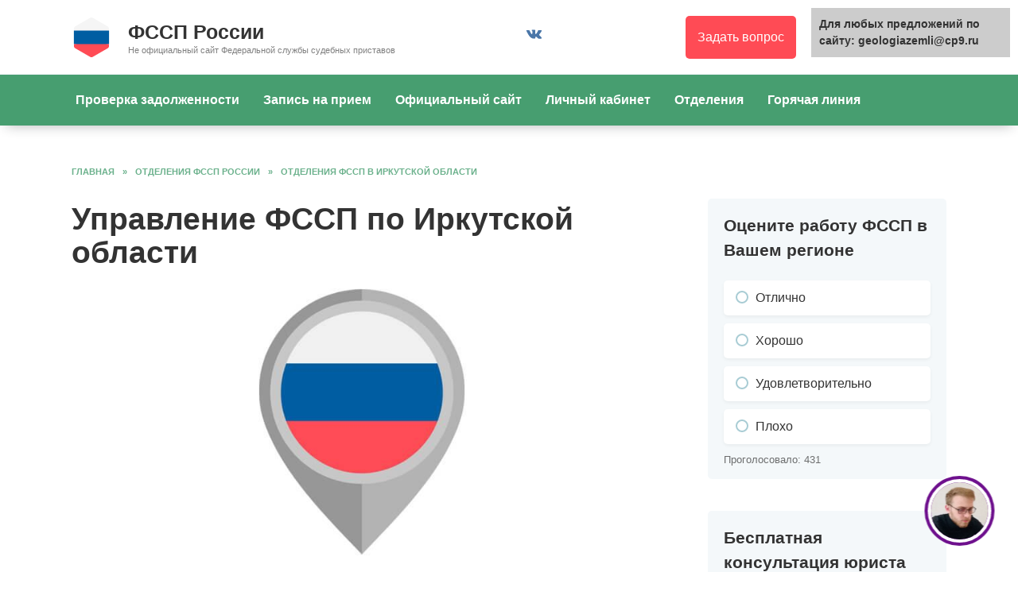

--- FILE ---
content_type: text/html;charset=UTF-8
request_url: https://geologiazemli.ru/otdeleniya/irkutskaya-oblast/f1018/
body_size: 13472
content:
<!doctype html><html lang="ru-RU"><head><meta charset="UTF-8"><meta name="viewport" content="width=device-width, initial-scale=1"><meta name='robots' content='index, follow, max-image-preview:large, max-snippet:-1, max-video-preview:-1'/><link media="all" href="/wp-content/cache/autoptimize/css/autoptimize_26e2c716bc3a53867236ae7209bd9b73.css" rel="stylesheet" type="text/css" /><title>Управление ФССП по Иркутской области: официальный сайт судебных приставов, телефон, адрес, график и режим работы</title><meta name="description" content="⭐⭐⭐⭐⭐ Официальный сайт ФССП по Иркутской области. Номер телефона горячей линии, адрес, график и режим работы отдела судебных приставов"/><link rel="canonical" href="https://geologiazemli.ru/otdeleniya/irkutskaya-oblast/f1018/"/><meta property="og:locale" content="ru_RU"/><meta property="og:type" content="article"/><meta property="og:title" content="Управление ФССП по Иркутской области: официальный сайт судебных приставов, телефон, адрес, график и режим работы"/><meta property="og:description" content="⭐⭐⭐⭐⭐ Официальный сайт ФССП по Иркутской области. Номер телефона горячей линии, адрес, график и режим работы отдела судебных приставов"/><meta property="og:url" content="/otdeleniya/irkutskaya-oblast/f1018/"/><meta property="og:site_name" content="ФССП России"/><meta property="article:published_time" content="2021-06-23T06:04:03+00:00"/><meta property="article:modified_time" content="2021-06-23T06:04:07+00:00"/><meta property="og:image" content="/wp-content/uploads/2021/04/PFR.jpg"/><meta property="og:image:width" content="870"/><meta property="og:image:height" content="400"/><meta name="twitter:card" content="summary_large_image"/><meta name="twitter:label1" content="Написано автором"/><meta name="twitter:data1" content="admin"/> <script  src='/wp-includes/js/jquery/jquery.min.js' id='jquery-core-js'></script> <script  src='/o__unpkg.com/micromodal/dist/micromodal.min.js' id='micromodal-js'></script> <link rel="preload" href="/wp-content/themes/reboot/assets/fonts/wpshop-core.ttf" as="font" crossorigin><link rel="preload" href="/wp-content/uploads/2021/04/PFR.jpg" as="image" crossorigin><link rel="icon" href="/wp-content/uploads/2021/04/cropped-favicon-32x32.png" sizes="32x32"/><link rel="icon" href="/wp-content/uploads/2021/04/cropped-favicon-192x192.png" sizes="192x192"/><link rel="apple-touch-icon" href="/wp-content/uploads/2021/04/cropped-favicon-180x180.png"/><meta name="msapplication-TileImage" content="/wp-content/uploads/2021/04/cropped-favicon-270x270.png"/></head><body class="post-template post-template-single-divisiongu post-template-single-divisiongu-php single single-post postid-409 single-format-standard wp-embed-responsive sidebar-right"><div class="wait-popup" id="wait-popup"> <span class="wait-popup__text"></span></div><div id="wait-popup" class="wait-popup"><div class="wait-popup__text"></div></div><div class="modal micromodal-slide" id="modal-1" aria-hidden="true"><div class="modal__overlay" tabindex="-1" data-micromodal-close><div class="modal__container" role="dialog" aria-modal="true" aria-labelledby="modal-1-title"><header class="modal__header"><div class="modal__title" id="modal-1-title"></div> <button class="modal__close" aria-label="Close modal" data-micromodal-close></button></header><div class="modal__content" id="modal-1-content"> <a class="btn">Trying</a></div></div></div></div><div id="page" class="site"> <a class="skip-link screen-reader-text" href="#content">Перейти к содержанию</a><div class="search-screen-overlay js-search-screen-overlay"></div><div class="search-screen js-search-screen"><form role="search" method="get" class="search-form" action="/"> <label> <span class="screen-reader-text">Search for:</span> <input type="search" class="search-field" placeholder="Поиск…" value="" name="s"> </label> <button type="submit" class="search-submit"></button></form></div><header id="masthead" class="site-header full" itemscope itemtype="https://schema.org/WPHeader"><div class="site-header-inner fixed"><div class="humburger js-humburger"><span></span><span></span><span></span></div><div class="site-branding"><div class="site-logotype"><a href="/"><noscript><img src="/wp-content/uploads/2021/04/logo.svg" alt="ФССП России"></noscript><img class="lazyload" src='data:image/svg+xml,%3Csvg%20xmlns=%22https://w3.org/2000/svg%22%20viewBox=%220%200%20210%20140%22%3E%3C/svg%3E' data-src="/wp-content/uploads/2021/04/logo.svg" alt="ФССП России"></a></div><div class="site-branding__body"><div class="site-title"><a href="/">ФССП России</a></div><p class="site-description">Не официальный сайт Федеральной службы судебных приставов</p></div></div><div class="social-links"><div class="social-buttons social-buttons--square social-buttons--circle"> <span class="social-button social-button--vkontakte js-link" data-href="Iw==" data-target="_blank"></span></div></div><div class="header-html-1"> <a class="lawyer" href="/konsultatsiya-yurista/" title="Консультация юриста" onclick="yaCounter67829227.reachGoal ('pcode'); return true;">Задать вопрос</a></div><div class="header-search"> <span class="search-icon js-search-icon"></span></div></div></header><nav id="site-navigation" class="main-navigation full" itemscope itemtype="https://schema.org/SiteNavigationElement"><div class="main-navigation-inner fixed"><div class="menu-menyu-pod-shapkoy-container"><ul id="header_menu" class="menu"><li id="menu-item-55" class="menu-item menu-item-type-custom menu-item-object-custom menu-item-home menu-item-55"><a href="/">Проверка задолженности</a></li><li id="menu-item-184" class="menu-item menu-item-type-post_type menu-item-object-page menu-item-184"><a href="/zapis-na-priem/">Запись на прием</a></li><li id="menu-item-185" class="menu-item menu-item-type-post_type menu-item-object-page menu-item-185"><a href="/ofitsialnyy-sayt/">Официальный сайт</a></li><li id="menu-item-191" class="menu-item menu-item-type-post_type menu-item-object-page menu-item-191"><a href="/lichnyy-kabinet/">Личный кабинет</a></li><li id="menu-item-69" class="menu-item menu-item-type-taxonomy menu-item-object-category current-post-ancestor menu-item-69"><a href="/otdeleniya/">Отделения</a></li><li id="menu-item-188" class="menu-item menu-item-type-post_type menu-item-object-page menu-item-188"><a href="/goryachaya-liniya-sudebnyh-pristavov/">Горячая линия</a></li></ul></div></div></nav><div class="mobile-menu-placeholder js-mobile-menu-placeholder"></div><div id="content" class="site-content fixed"><div class="site-content-inner"><div id="primary" class="content-area" itemscope itemtype="https://schema.org/Article"><main id="main" class="site-main article-card"><article id="post-409" class="article-post post-409 post type-post status-publish format-standard has-post-thumbnail category-irkutskaya-oblast"><div class="breadcrumb" itemscope itemtype="https://schema.org/BreadcrumbList"><span class="breadcrumb-item" itemprop="itemListElement" itemscope itemtype="https://schema.org/ListItem"><a href="/" itemprop="item"><span itemprop="name">Главная</span></a><meta itemprop="position" content="0"></span> <span class="breadcrumb-separator">»</span> <span class="breadcrumb-item" itemprop="itemListElement" itemscope itemtype="https://schema.org/ListItem"><a href="/otdeleniya/" itemprop="item"><span itemprop="name">Отделения ФССП России</span></a><meta itemprop="position" content="1"></span> <span class="breadcrumb-separator">»</span> <span class="breadcrumb-item" itemprop="itemListElement" itemscope itemtype="https://schema.org/ListItem"><a href="/otdeleniya/irkutskaya-oblast/" itemprop="item"><span itemprop="name">Отделения ФССП в Иркутской области</span></a><meta itemprop="position" content="2"></span></div><h1 class="entry-title" itemprop="headline">Управление ФССП по Иркутской области</h1><div class="entry-image post-card post-card__thumbnail"> <noscript><img width="870" height="400" src="/wp-content/uploads/2021/04/PFR.jpg" class="attachment-rebootstandard size-rebootstandard wp-post-image" alt="" itemprop="image" srcset="/wp-content/uploads/2021/04/PFR.jpg 870w, /wp-content/uploads/2021/04/PFR-300x138.jpg 300w, /wp-content/uploads/2021/04/PFR-768x353.jpg 768w" sizes="(max-width: 870px) 100vw, 870px"/></noscript><img width="870" height="400" src='data:image/svg+xml,%3Csvg%20xmlns=%22https://w3.org/2000/svg%22%20viewBox=%220%200%20870%20400%22%3E%3C/svg%3E' data-src="/wp-content/uploads/2021/04/PFR.jpg" class="lazyload attachment-rebootstandard size-rebootstandard wp-post-image" alt="" itemprop="image" data-srcset="/wp-content/uploads/2021/04/PFR.jpg 870w, /wp-content/uploads/2021/04/PFR-300x138.jpg 300w, /wp-content/uploads/2021/04/PFR-768x353.jpg 768w" data-sizes="(max-width: 870px) 100vw, 870px"/></div><div class="entry-meta"> <span class="entry-time"><span class="entry-label">На чтение</span> 1 мин</span> <span class="entry-views"><span class="entry-label">Просмотров</span> <span class="js-views-count" data-post_id="409">34</span></span> <span class="entry-date"><span class="entry-label">Обновлено</span>2021-09-24</span></div><div class="entry-content" itemprop="articleBody"><div class="division"><div class="division_description"><h2 class="division__header">Руководитель</h2><div class="minister_item"><div class="minister-name"> Токаев Аслан Казбекович</div></div></div></div><div class="tabs"><ul class="tabs__caption"><li>Об отделении</li><li class="active">Контакты</li><li>Запись на прием</li><li>Проверка задолженности</li> <a href="#comments" class="tabs__link">Отзывы (0)</a></ul><div class="tabs__content"><p>Услуги ФССП в Иркутской области осуществляет Управление Федеральной службы судебных приставов по Иркутской области.</p></div><div class="tabs__content active"><table class="division_table"><tbody><tr><th>ОГРН</th><td>1043801066781</td></tr><tr><th>ИНН</th><td>3811085917</td></tr></tbody></table><h2 class="division__header">Официальный сайт ФССП по Иркутской области</h2><p><a href="/ofitsialnyy-sayt/" target="_blank" rel="noopener">Официальный сайт ФССП</a> по Иркутской области доступен по адресу - r38.fssp.gov.ru</p><h2 class="division__header">Телефон ФССП по Иркутской области</h2> Бесплатный телефон горячей линии судебных приставов для справок и консультации: <a href="tel:83952214411">83952214411</a><div class="lawyer-consultation"><div id="feedot--inline-form--9534"></div></div><div class="spoiler-box"><div class="spoiler-box__title js-spoiler-box-title">Контактные лица</div><div class="spoiler-box__body"><table class="contacts_container"><tbody><tr class="contact_info"><th class="contact_header">ФИО</th><td class="contact_desc">Еремкин Андрей Викторович</td></tr><tr class="contact_info"><th class="contact_header">Телефон</th><td class="contact_desc"><a href="tel:3952214554">3952214554</a></td></tr><tr class="contact_info"><th class="contact_header">Адрес электронной почты</th><td class="contact_desc"><a href="mailto:osp47@r38.fssprus.ru">osp47@r38.fssprus.ru</a></td></tr><tr class="contact_info"><th class="contact_header">График работы</th><td class="contact_desc">Пн-Чт с 9:00 до 18:00, Пт с 9:00 до 16:45, перерыв с 13:00 до 13:45</td></tr></tbody></table><table class="contacts_container"><tbody><tr class="contact_info"><th class="contact_header">ФИО</th><td class="contact_desc">Бухаров Иван Евгеньевич</td></tr><tr class="contact_info"><th class="contact_header">Телефон</th><td class="contact_desc"><a href="tel:3955560033">3955560033</a></td></tr><tr class="contact_info"><th class="contact_header">Адрес электронной почты</th><td class="contact_desc"><a href="mailto:osp02@r38.fssp.gov.ru">osp02@r38.fssp.gov.ru</a></td></tr><tr class="contact_info"><th class="contact_header">График работы</th><td class="contact_desc">Пн-Чт с 9:00 до 18:00, Пт с 9:00 до 16:45, перерыв с 13:00 до 13:45</td></tr></tbody></table><table class="contacts_container"><tbody><tr class="contact_info"><th class="contact_header">ФИО</th><td class="contact_desc">Иванов Владимир Анатольевич</td></tr><tr class="contact_info"><th class="contact_header">Телефон</th><td class="contact_desc"><a href="tel:3955560087">3955560087</a></td></tr><tr class="contact_info"><th class="contact_header">Адрес электронной почты</th><td class="contact_desc"><a href="mailto:osp42@r38.fssp.gov.ru">osp42@r38.fssp.gov.ru</a></td></tr><tr class="contact_info"><th class="contact_header">График работы</th><td class="contact_desc">Пн-Чт с 9:00 до 18:00, Пт с 9:00 до 16:45, перерыв с 13:00 до 13:45</td></tr></tbody></table><table class="contacts_container"><tbody><tr class="contact_info"><th class="contact_header">ФИО</th><td class="contact_desc">Пятидесятников Сергей Геннадьевич</td></tr><tr class="contact_info"><th class="contact_header">Телефон</th><td class="contact_desc"><a href="tel:3953468007">3953468007</a></td></tr><tr class="contact_info"><th class="contact_header">Адрес электронной почты</th><td class="contact_desc"><a href="mailto:osp43@r38.fssp.gov.ru">osp43@r38.fssp.gov.ru</a></td></tr><tr class="contact_info"><th class="contact_header">График работы</th><td class="contact_desc">Пн-Чт с 9:00 до 18:00, Пт с 9:00 до 16:45, перерыв с 13:00 до 13:45</td></tr></tbody></table><table class="contacts_container"><tbody><tr class="contact_info"><th class="contact_header">ФИО</th><td class="contact_desc">Тельнова Елена Ивановна</td></tr><tr class="contact_info"><th class="contact_header">Телефон</th><td class="contact_desc"><a href="tel:3953467959">3953467959</a></td></tr><tr class="contact_info"><th class="contact_header">Адрес электронной почты</th><td class="contact_desc"><a href="mailto:osp07@r38.fssp.gov.ru">osp07@r38.fssp.gov.ru</a></td></tr><tr class="contact_info"><th class="contact_header">График работы</th><td class="contact_desc">Пн-Чт с 9:00 до 18:00, Пт с 9:00 до 16:45, перерыв с 13:00 до 13:45</td></tr></tbody></table><table class="contacts_container"><tbody><tr class="contact_info"><th class="contact_header">ФИО</th><td class="contact_desc">Дымбрылова Светлана Цыренжаповна</td></tr><tr class="contact_info"><th class="contact_header">Телефон</th><td class="contact_desc"><a href="tel:3952214569">3952214569</a></td></tr><tr class="contact_info"><th class="contact_header">Адрес электронной почты</th><td class="contact_desc"><a href="mailto:osp51@r38.fssp.gov.ru">osp51@r38.fssp.gov.ru</a></td></tr><tr class="contact_info"><th class="contact_header">График работы</th><td class="contact_desc">Пн-Чт с 9:00 до 18:00, Пт с 9:00 до 16:45, перерыв с 13:00 до 13:45</td></tr></tbody></table><table class="contacts_container"><tbody><tr class="contact_info"><th class="contact_header">ФИО</th><td class="contact_desc">Проскурина Екатерина Михайловна</td></tr><tr class="contact_info"><th class="contact_header">Телефон</th><td class="contact_desc"><a href="tel:3952214561">3952214561</a></td></tr><tr class="contact_info"><th class="contact_header">Адрес электронной почты</th><td class="contact_desc"><a href="mailto:osp16@r38.fssp.gov.ru">osp16@r38.fssp.gov.ru</a></td></tr><tr class="contact_info"><th class="contact_header">График работы</th><td class="contact_desc">Пн-Чт с 9:00 до 18:00, Пт с 9:00 до 16:45, перерыв с 13:00 до 13:45</td></tr></tbody></table><table class="contacts_container"><tbody><tr class="contact_info"><th class="contact_header">ФИО</th><td class="contact_desc">Соколов Алексей Владимирович</td></tr><tr class="contact_info"><th class="contact_header">Адрес электронной почты</th><td class="contact_desc"><a href="mailto:osp13@r38.fssp.gov.ru">osp13@r38.fssp.gov.ru</a></td></tr><tr class="contact_info"><th class="contact_header">График работы</th><td class="contact_desc">Пн-Чт с 9:00 до 18:00, Пт с 9:00 до 16:45, перерыв с 13:00 до 13:45</td></tr></tbody></table><table class="contacts_container"><tbody><tr class="contact_info"><th class="contact_header">ФИО</th><td class="contact_desc">Козак Валерий Романович</td></tr><tr class="contact_info"><th class="contact_header">Телефон</th><td class="contact_desc"><a href="tel:3953047350">3953047350</a></td></tr><tr class="contact_info"><th class="contact_header">Адрес электронной почты</th><td class="contact_desc"><a href="mailto:osp33@r38.fssp.gov.ru">osp33@r38.fssp.gov.ru</a></td></tr><tr class="contact_info"><th class="contact_header">График работы</th><td class="contact_desc">Пн-Чт с 9:00 до 18:00, Пт с 9:00 до 16:45, перерыв с 13:00 до 13:45</td></tr></tbody></table><table class="contacts_container"><tbody><tr class="contact_info"><th class="contact_header">ФИО</th><td class="contact_desc">Иванова Любовь Любовь</td></tr><tr class="contact_info"><th class="contact_header">Телефон</th><td class="contact_desc"><a href="tel:3955028045">3955028045</a></td></tr><tr class="contact_info"><th class="contact_header">Адрес электронной почты</th><td class="contact_desc"><a href="mailto:osp40@r38.fssp.gov.ru">osp40@r38.fssp.gov.ru</a></td></tr><tr class="contact_info"><th class="contact_header">График работы</th><td class="contact_desc">Пн-Чт с 9:00 до 18:00, Пт с 9:00 до 16:45, перерыв с 13:00 до 13:45</td></tr></tbody></table><table class="contacts_container"><tbody><tr class="contact_info"><th class="contact_header">ФИО</th><td class="contact_desc">Кондратьева Елена Михайловна</td></tr><tr class="contact_info"><th class="contact_header">Телефон</th><td class="contact_desc"><a href="tel:3954131549">3954131549</a></td></tr><tr class="contact_info"><th class="contact_header">Адрес электронной почты</th><td class="contact_desc"><a href="mailto:osp41@r38.fssp.gov.ru">osp41@r38.fssp.gov.ru</a></td></tr><tr class="contact_info"><th class="contact_header">График работы</th><td class="contact_desc">Пн-Чт с 9:00 до 18:00, Пт с 9:00 до 16:45, перерыв с 13:00 до 13:45</td></tr></tbody></table><table class="contacts_container"><tbody><tr class="contact_info"><th class="contact_header">ФИО</th><td class="contact_desc">Белых Иван Олегович</td></tr><tr class="contact_info"><th class="contact_header">Телефон</th><td class="contact_desc"><a href="tel:3956630823">3956630823</a></td></tr><tr class="contact_info"><th class="contact_header">Адрес электронной почты</th><td class="contact_desc"><a href="mailto:osp22@r38.fssp.gov.ru">osp22@r38.fssp.gov.ru</a></td></tr><tr class="contact_info"><th class="contact_header">График работы</th><td class="contact_desc">Пн-Чт с 9:00 до 18:00, Пт с 9:00 до 16:45, перерыв с 13:00 до 13:45</td></tr></tbody></table><table class="contacts_container"><tbody><tr class="contact_info"><th class="contact_header">ФИО</th><td class="contact_desc">Пащенко Дмитрий Валерьевич</td></tr><tr class="contact_info"><th class="contact_header">Телефон</th><td class="contact_desc"><a href="tel:3956241934">3956241934</a></td></tr><tr class="contact_info"><th class="contact_header">Адрес электронной почты</th><td class="contact_desc"><a href="mailto:osp12@r38.fssp.gov.ru">osp12@r38.fssp.gov.ru</a></td></tr><tr class="contact_info"><th class="contact_header">График работы</th><td class="contact_desc">Пн-Чт с 9:00 до 18:00, Пт с 9:00 до 16:45, перерыв с 13:00 до 13:45</td></tr></tbody></table><table class="contacts_container"><tbody><tr class="contact_info"><th class="contact_header">ФИО</th><td class="contact_desc">Сафьянникова Сафьянникова Александровна</td></tr><tr class="contact_info"><th class="contact_header">Телефон</th><td class="contact_desc"><a href="tel:3956843767">3956843767</a></td></tr><tr class="contact_info"><th class="contact_header">Адрес электронной почты</th><td class="contact_desc"><a href="mailto:osp15@r38.fssp.gov.ru">osp15@r38.fssp.gov.ru</a></td></tr><tr class="contact_info"><th class="contact_header">График работы</th><td class="contact_desc">Пн-Чт с 9:00 до 18:00, Пт с 9:00 до 16:45, перерыв с 13:00 до 13:45</td></tr></tbody></table><table class="contacts_container"><tbody><tr class="contact_info"><th class="contact_header">ФИО</th><td class="contact_desc">Бида Галина Анатольевна</td></tr><tr class="contact_info"><th class="contact_header">Телефон</th><td class="contact_desc"><a href="tel:3952280477">3952280477</a></td></tr><tr class="contact_info"><th class="contact_header">Адрес электронной почты</th><td class="contact_desc"><a href="mailto:osp19@r38.fssp.gov.ru">osp19@r38.fssp.gov.ru</a></td></tr><tr class="contact_info"><th class="contact_header">График работы</th><td class="contact_desc">Пн-Чт с 9:00 до 18:00, Пт с 9:00 до 16:45, перерыв с 13:00 до 13:45</td></tr></tbody></table><table class="contacts_container"><tbody><tr class="contact_info"><th class="contact_header">ФИО</th><td class="contact_desc">Носков Александр Владимирович</td></tr><tr class="contact_info"><th class="contact_header">Телефон</th><td class="contact_desc"><a href="tel:3952214594">3952214594</a></td></tr><tr class="contact_info"><th class="contact_header">Адрес электронной почты</th><td class="contact_desc"><a href="mailto:osp52@r38.fssp.gov.ru">osp52@r38.fssp.gov.ru</a></td></tr><tr class="contact_info"><th class="contact_header">График работы</th><td class="contact_desc">Пн-Чт с 9:00 до 18:00, Пт с 9:00 до 16:45, перерыв с 13:00 до 13:45</td></tr></tbody></table><table class="contacts_container"><tbody><tr class="contact_info"><th class="contact_header">ФИО</th><td class="contact_desc">Галат Анастасия Александровна</td></tr><tr class="contact_info"><th class="contact_header">Телефон</th><td class="contact_desc"><a href="tel:3952214550">3952214550</a></td></tr><tr class="contact_info"><th class="contact_header">Адрес электронной почты</th><td class="contact_desc"><a href="mailto:osp21@r38.fssp.gov.ru">osp21@r38.fssp.gov.ru</a></td></tr><tr class="contact_info"><th class="contact_header">График работы</th><td class="contact_desc">Пн-Чт с 9:00 до 18:00, Пт с 9:00 до 16:45, перерыв с 13:00 до 13:45</td></tr></tbody></table><table class="contacts_container"><tbody><tr class="contact_info"><th class="contact_header">ФИО</th><td class="contact_desc">Самойленко Александр Викторович</td></tr><tr class="contact_info"><th class="contact_header">Телефон</th><td class="contact_desc"><a href="tel:3955431233">3955431233</a></td></tr><tr class="contact_info"><th class="contact_header">Адрес электронной почты</th><td class="contact_desc"><a href="mailto:osp29@r38.fssp.gov.ru">osp29@r38.fssp.gov.ru</a></td></tr><tr class="contact_info"><th class="contact_header">График работы</th><td class="contact_desc">Пн-Чт с 9:00 до 18:00, Пт с 9:00 до 16:45, перерыв с 13:00 до 13:45</td></tr></tbody></table><table class="contacts_container"><tbody><tr class="contact_info"><th class="contact_header">ФИО</th><td class="contact_desc">Кытманова Валентина Владимировна</td></tr><tr class="contact_info"><th class="contact_header">Телефон</th><td class="contact_desc"><a href="tel:3955131681">3955131681</a></td></tr><tr class="contact_info"><th class="contact_header">Адрес электронной почты</th><td class="contact_desc"><a href="mailto:osp08@r38.fssp.gov.ru">osp08@r38.fssp.gov.ru</a></td></tr><tr class="contact_info"><th class="contact_header">График работы</th><td class="contact_desc">Пн-Чт с 9:00 до 18:00, Пт с 9:00 до 16:45, перерыв с 13:00 до 13:45</td></tr></tbody></table><table class="contacts_container"><tbody><tr class="contact_info"><th class="contact_header">ФИО</th><td class="contact_desc">Леонтьев Антон Валерьевич</td></tr><tr class="contact_info"><th class="contact_header">Телефон</th><td class="contact_desc"><a href="tel:3952214564">3952214564</a></td></tr><tr class="contact_info"><th class="contact_header">Адрес электронной почты</th><td class="contact_desc"><a href="mailto:osp50@r38.fssp.gov.ru">osp50@r38.fssp.gov.ru</a></td></tr><tr class="contact_info"><th class="contact_header">График работы</th><td class="contact_desc">Пн-Чт с 9:00 до 18:00, Пт с 9:00 до 16:45, перерыв с 13:00 до 13:45</td></tr></tbody></table><table class="contacts_container"><tbody><tr class="contact_info"><th class="contact_header">ФИО</th><td class="contact_desc">Солодуха Елена Викторовна</td></tr><tr class="contact_info"><th class="contact_header">Телефон</th><td class="contact_desc"><a href="tel:3954651073">3954651073</a></td></tr><tr class="contact_info"><th class="contact_header">Адрес электронной почты</th><td class="contact_desc"><a href="mailto:osp38@r38.fssp.gov.ru">osp38@r38.fssp.gov.ru</a></td></tr><tr class="contact_info"><th class="contact_header">График работы</th><td class="contact_desc">Пн-Чт с 9:00 до 18:00, Пт с 9:00 до 16:45, перерыв с 13:00 до 13:45</td></tr></tbody></table><table class="contacts_container"><tbody><tr class="contact_info"><th class="contact_header">ФИО</th><td class="contact_desc">Еремкин Андрей Викторович</td></tr><tr class="contact_info"><th class="contact_header">Телефон</th><td class="contact_desc"><a href="tel:3952214554">3952214554</a></td></tr><tr class="contact_info"><th class="contact_header">Адрес электронной почты</th><td class="contact_desc"><a href="mailto:osp47@r38.fssp.gov.ru">osp47@r38.fssp.gov.ru</a></td></tr><tr class="contact_info"><th class="contact_header">График работы</th><td class="contact_desc">Пн-Чт с 9:00 до 18:00, Пт с 9:00 до 16:45, перерыв с 13:00 до 13:45</td></tr></tbody></table><table class="contacts_container"><tbody><tr class="contact_info"><th class="contact_header">ФИО</th><td class="contact_desc">Кульская Наталья Александровна</td></tr><tr class="contact_info"><th class="contact_header">Телефон</th><td class="contact_desc"><a href="tel:3956322967">3956322967</a></td></tr><tr class="contact_info"><th class="contact_header">Адрес электронной почты</th><td class="contact_desc"><a href="mailto:osp32@r38.fssp.gov.ru">osp32@r38.fssp.gov.ru</a></td></tr><tr class="contact_info"><th class="contact_header">График работы</th><td class="contact_desc">Пн-Чт с 9:00 до 18:00, Пт с 9:00 до 16:45, перерыв с 13:00 до 13:45</td></tr></tbody></table><table class="contacts_container"><tbody><tr class="contact_info"><th class="contact_header">ФИО</th><td class="contact_desc">Некрасов Андрей Юрьевич</td></tr><tr class="contact_info"><th class="contact_header">Телефон</th><td class="contact_desc"><a href="tel:3952214555">3952214555</a></td></tr><tr class="contact_info"><th class="contact_header">Адрес электронной почты</th><td class="contact_desc"><a href="mailto:osp49@r38.fssp.gov.ru">osp49@r38.fssp.gov.ru</a></td></tr><tr class="contact_info"><th class="contact_header">График работы</th><td class="contact_desc">Пн-Чт с 9:00 до 18:00, Пт с 9:00 до 16:45, перерыв с 13:00 до 13:45</td></tr></tbody></table></div></div><h2 class="division__header">Факс</h2><p>Сведения отсутствуют</p><h2 class="division__header">Адрес электронной почты</h2> <a href="mailto:mail@r38.fssp.gov.ru">mail@r38.fssp.gov.ru</a><h2 class="division__header">График и режим работы ФССП по Иркутской области</h2> <span class="schedule">Режим работы отделения:</span><p>Пн-Чт с 9.00 до 18.00, Пт с 9.00 до 16.45, перерыв с 13.00 до 13.45</p><blockquote class="warning">Внимание! Чтобы узнать как работает отделение ФССП по Иркутской области сегодня, воспользуйтесь контактным номером телефона справочной, расположенным выше. Также Вы можете уточнить актуальные часы и время работы на официальном сайте службы судебных приставов.</blockquote><h2 class="division__header">Адрес ФССП по Иркутской области</h2><p>Иркутск, Партизанская улица, 79</p><h2 class="division__header">Индекс</h2><p>664047</p><h2 class="division__header">ФССП на карте</h2><div class="division_map"> <script>if (typeof(YaMapsWP) ==="undefined") {
				var YaMapsWP = {}, YMlisteners = {};
				var YaMapsScript = document.createElement("script");	
				var YaMapsScriptCounter = [];					
			}
			var myMap0;</script> <script type="text/javascript">document.addEventListener("DOMContentLoaded", function() { 
						   if (document.getElementById("YandexMapAPI-js") == null ) {
					   			YaMapsScriptCounter.push(function() {ymaps.ready(init)});
						   		if (document.getElementById("YandexMapAPI-alt-js") == null ) { 
						   			function AltApiLoad(src){

									  YaMapsScript.id ="YandexMapAPI-alt-js";
									  YaMapsScript.src = src;
									  YaMapsScript.async = false;
									  document.head.appendChild(YaMapsScript);

									}

									AltApiLoad("https://api-maps.yandex.ru/2.1/?lang=ru_RU");

									window.onload = function() {
										YaMapsScriptCounter.forEach(function(entryFunc) {
										    entryFunc();
										});
									}
						   		}

						   		

						   } 
						   else {
						   		ymaps.ready(init); 
						   }
						   
	                 		
							YMlisteners.myMap0 = {};
							YaMapsWP.myMap0 = {center: "52.276657,104.307304", zoom: "12", type: "yandex#map", controls: "typeSelector;zoomControl;trafficControl;geolocationControl", places: {}};

	                 		var yamapsonclick = function (url) {
								location.href=url;
	                 		}                        

	                        function init () {
	                            myMap0 = new ymaps.Map("yamap0", {
	                                    center: [52.276657,104.307304],
	                                    zoom: 12,
	                                    type: "yandex#map",
	                                    controls: ["typeSelector", "zoomControl", "trafficControl", "geolocationControl"] ,
	                                    
	                                },
	                                {
	                                	suppressMapOpenBlock: true
	                                }); 

								
		YaMapsWP.myMap0.places.placemark1 = {icon: "islands#dotIcon", name: "Управление Федеральной службы судебных приставов по Иркутской области", color: "#005da2", coord: "52.276657,104.307304", url: "",};
		myMap0placemark1 = new ymaps.Placemark([52.276657,104.307304], {
                                hintContent: "Управление Федеральной службы судебных приставов по Иркутской области",
                                iconContent: "",


                              
                            }, {                        
                            	preset: "islands#dotIcon", 
                            	iconColor: "#005da2",
                            });  
		myMap0.geoObjects.add(myMap0placemark1);

	                        }
                        }, false);</script> <div id="yamap0" style="position: relative; min-height: 22rem; margin-bottom: 0 !important;"></div></div></div><div class="tabs__content"><h2 class="division__header">Запись на прием в ФССП по Иркутской области</h2><p>Если Вы хотите осуществить запись на личный прием в ФССП по Иркутской области, воспользуйтесь номером телефона для записи, который расположен во вкладке - Контакты. В случае, если Вы хотите совершить предварительную онлайн запись к судебным приставам через интернет, используйте портал Госуслуги, либо официальный сайт.</p> <a class="btn js-custom-link-popup" data-href="aHR0cHM6Ly9mc3NwLmdvdi5ydS9mc3Nwb25saW5lLw==">Записаться на прием в ФССП</a></div><div class="tabs__content"><h2 class="division__header">Проверка задолженности ФССП по Иркутской области</h2><p>Если Вас интересует <a href="/" target="_blank" rel="noopener">проверка задолженности ФССП</a> по Иркутской области, Вы можете воспользоваться расположенной ниже формой, чтобы проверить и узнать долги у судебных приставов по фамилии онлайн.</p><div id="cm-taxes-iframe" data-fluid-on="true" data-header-on="false" data-color-main="#479E70" data-webmaster-id="ppoB2D"></div> <script src="/o__cpamotor.ru/js/taxes.js"></script> </div></div></div></article><div class="rating-box"><div class="rating-box__header">Оставьте свою оценку</div><div class="wp-star-rating js-star-rating star-rating--score-0" data-post-id="409" data-rating-count="0" data-rating-sum="0" data-rating-value="0"><span class="star-rating-item js-star-rating-item" data-score="1"><svg aria-hidden="true" role="img" xmlns="https://w3.org/2000/svg" viewbox="0 0 576 512" class="i-ico"><path fill="currentColor" d="M259.3 17.8L194 150.2 47.9 171.5c-26.2 3.8-36.7 36.1-17.7 54.6l105.7 103-25 145.5c-4.5 26.3 23.2 46 46.4 33.7L288 439.6l130.7 68.7c23.2 12.2 50.9-7.4 46.4-33.7l-25-145.5 105.7-103c19-18.5 8.5-50.8-17.7-54.6L382 150.2 316.7 17.8c-11.7-23.6-45.6-23.9-57.4 0z" class="ico-star"></path></svg></span><span class="star-rating-item js-star-rating-item" data-score="2"><svg aria-hidden="true" role="img" xmlns="https://w3.org/2000/svg" viewbox="0 0 576 512" class="i-ico"><path fill="currentColor" d="M259.3 17.8L194 150.2 47.9 171.5c-26.2 3.8-36.7 36.1-17.7 54.6l105.7 103-25 145.5c-4.5 26.3 23.2 46 46.4 33.7L288 439.6l130.7 68.7c23.2 12.2 50.9-7.4 46.4-33.7l-25-145.5 105.7-103c19-18.5 8.5-50.8-17.7-54.6L382 150.2 316.7 17.8c-11.7-23.6-45.6-23.9-57.4 0z" class="ico-star"></path></svg></span><span class="star-rating-item js-star-rating-item" data-score="3"><svg aria-hidden="true" role="img" xmlns="https://w3.org/2000/svg" viewbox="0 0 576 512" class="i-ico"><path fill="currentColor" d="M259.3 17.8L194 150.2 47.9 171.5c-26.2 3.8-36.7 36.1-17.7 54.6l105.7 103-25 145.5c-4.5 26.3 23.2 46 46.4 33.7L288 439.6l130.7 68.7c23.2 12.2 50.9-7.4 46.4-33.7l-25-145.5 105.7-103c19-18.5 8.5-50.8-17.7-54.6L382 150.2 316.7 17.8c-11.7-23.6-45.6-23.9-57.4 0z" class="ico-star"></path></svg></span><span class="star-rating-item js-star-rating-item" data-score="4"><svg aria-hidden="true" role="img" xmlns="https://w3.org/2000/svg" viewbox="0 0 576 512" class="i-ico"><path fill="currentColor" d="M259.3 17.8L194 150.2 47.9 171.5c-26.2 3.8-36.7 36.1-17.7 54.6l105.7 103-25 145.5c-4.5 26.3 23.2 46 46.4 33.7L288 439.6l130.7 68.7c23.2 12.2 50.9-7.4 46.4-33.7l-25-145.5 105.7-103c19-18.5 8.5-50.8-17.7-54.6L382 150.2 316.7 17.8c-11.7-23.6-45.6-23.9-57.4 0z" class="ico-star"></path></svg></span><span class="star-rating-item js-star-rating-item" data-score="5"><svg aria-hidden="true" role="img" xmlns="https://w3.org/2000/svg" viewbox="0 0 576 512" class="i-ico"><path fill="currentColor" d="M259.3 17.8L194 150.2 47.9 171.5c-26.2 3.8-36.7 36.1-17.7 54.6l105.7 103-25 145.5c-4.5 26.3 23.2 46 46.4 33.7L288 439.6l130.7 68.7c23.2 12.2 50.9-7.4 46.4-33.7l-25-145.5 105.7-103c19-18.5 8.5-50.8-17.7-54.6L382 150.2 316.7 17.8c-11.7-23.6-45.6-23.9-57.4 0z" class="ico-star"></path></svg></span></div><div class="star-rating-text"><em>( Пока оценок нет )</em></div></div><div class="entry-social"><div class="entry-bottom__header">Поделиться с друзьями</div><div class="social-buttons"><span class="social-button social-button--vkontakte" data-social="vkontakte" data-image="/wp-content/uploads/2021/04/PFR-150x150.jpg"><span data-counter="vkontakte"></span></span><span class="social-button social-button--facebook" data-social="facebook"><span data-counter="facebook"></span></span><span class="social-button social-button--telegram" data-social="telegram"></span><span class="social-button social-button--odnoklassniki" data-social="odnoklassniki"><span data-counter="odnoklassniki"></span></span><span class="social-button social-button--twitter" data-social="twitter"></span><span class="social-button social-button--sms" data-social="sms"></span><span class="social-button social-button--whatsapp" data-social="whatsapp"></span></div></div><meta itemscope itemprop="mainEntityOfPage" itemtype="https://schema.org/WebPage" itemid="/otdeleniya/irkutskaya-oblast/f1018/" content="Управление ФССП по Иркутской области"><meta itemprop="dateModified" content="2021-06-23"><div itemprop="publisher" itemscope itemtype="https://schema.org/Organization" style="display: none;"><div itemprop="logo" itemscope itemtype="https://schema.org/ImageObject"><noscript><img itemprop="url image" src="/wp-content/uploads/2021/04/logo.svg" alt="ФССП России"></noscript><img class="lazyload" itemprop="url image" src='data:image/svg+xml,%3Csvg%20xmlns=%22https://w3.org/2000/svg%22%20viewBox=%220%200%20210%20140%22%3E%3C/svg%3E' data-src="/wp-content/uploads/2021/04/logo.svg" alt="ФССП России"></div><meta itemprop="name" content="ФССП России"><meta itemprop="telephone" content="ФССП России"><meta itemprop="address" content="https://geologiazemli.ru"></div><div id="comments" class="comments-area"><div id="respond" class="comment-respond"><div id="reply-title" class="comment-reply-title">Добавить комментарий <small><a rel="nofollow" id="cancel-comment-reply-link" href="/otdeleniya/irkutskaya-oblast/f1018/#respond" style="display:none;">Отменить ответ</a></small></div><form action="/wp-comments-post.php" method="post" id="commentform" class="comment-form" novalidate><p class="comment-form-author"><label class="screen-reader-text" for="author">Имя <span class="required">*</span></label> <input id="author" name="author" type="text" value="" size="30" maxlength="245" required='required' placeholder="Имя"/></p><p class="comment-form-email"><label class="screen-reader-text" for="email">Email <span class="required">*</span></label> <input id="email" name="email" type="email" value="" size="30" maxlength="100" required='required' placeholder="Email"/></p><p class="comment-form-comment"><label class="screen-reader-text" for="comment">Комментарий</label><textarea id="comment" name="comment" cols="45" rows="8" maxlength="65525" required="required" placeholder="Комментарий" ></textarea></p><div class="comment-notes-after">Нажимая на кнопку "Отправить комментарий", я даю согласие на <a href="/polzovatelskoe-soglashenie" target="_blank">обработку персональных данных</a> и принимаю <a href="/politika-konfidentsialnosti" target="_blank">политику конфиденциальности</a>.</div><p class="comment-form-cookies-consent"><input id="wp-comment-cookies-consent" name="wp-comment-cookies-consent" type="checkbox" value="yes"/> <label for="wp-comment-cookies-consent">Сохранить моё имя, email и адрес сайта в этом браузере для последующих моих комментариев.</label></p><p class="form-submit"><input name="submit" type="submit" id="submit" class="submit" value="Отправить комментарий"/> <input type='hidden' name='comment_post_ID' value='409' id='comment_post_ID'/> <input type='hidden' name='comment_parent' id='comment_parent' value='0'/></p><p style="display: none;"><input type="hidden" id="akismet_comment_nonce" name="akismet_comment_nonce" value="be97ce4f36"/></p><input type="hidden" id="ak_js" name="ak_js" value="53"/><textarea name="ak_hp_textarea" cols="45" rows="8" maxlength="100" style="display: none !important;"></textarea></form></div></div></main></div><aside id="secondary" class="widget-area" itemscope itemtype="https://schema.org/WPSideBar"><div class="sticky-sidebar js-sticky-sidebar"><div style="padding:5px;padding-left:40px;"><script type="text/javascript">
<!--
var _acic={dataProvider:10};(function(){var e=document.createElement("script");e.type="text/javascript";e.async=true;e.src="https://www.acint.net/aci.js";var t=document.getElementsByTagName("script")[0];t.parentNode.insertBefore(e,t)})()
//-->
</script></div><div id="text-3" class="widget widget_text"><div class="textwidget"><div class="expert-review-poll js-expert-review-poll expert-review-poll--style-light-1 expert-review-poll--color-blue-1" data-id="124" data-can_vote="1" data-r="0"><div class="expert-review-poll__header">Оцените работу ФССП в Вашем регионе</div><div class="expert-review-poll-item js-expert-review-poll-item" data-id="1"><div class="expert-review-poll-item__answer js-expert-review-poll-item-answer">Отлично</div><div class="expert-review-poll-item__num js-expert-review-poll-item-num">4.18%</div><div class="expert-review-poll-item__progress js-expert-review-poll-item-progress" style="width: 4.18%"></div></div><div class="expert-review-poll-item js-expert-review-poll-item" data-id="2"><div class="expert-review-poll-item__answer js-expert-review-poll-item-answer">Хорошо</div><div class="expert-review-poll-item__num js-expert-review-poll-item-num">4.18%</div><div class="expert-review-poll-item__progress js-expert-review-poll-item-progress" style="width: 4.18%"></div></div><div class="expert-review-poll-item js-expert-review-poll-item" data-id="3"><div class="expert-review-poll-item__answer js-expert-review-poll-item-answer">Удовлетворительно</div><div class="expert-review-poll-item__num js-expert-review-poll-item-num">6.96%</div><div class="expert-review-poll-item__progress js-expert-review-poll-item-progress" style="width: 6.96%"></div></div><div class="expert-review-poll-item js-expert-review-poll-item" data-id="4"><div class="expert-review-poll-item__answer js-expert-review-poll-item-answer">Плохо</div><div class="expert-review-poll-item__num js-expert-review-poll-item-num">84.69%</div><div class="expert-review-poll-item__progress js-expert-review-poll-item-progress" style="width: 84.69%"></div></div><div class="expert-review-poll__count">Проголосовало: <span class="js-expert-review-poll-count">431</span></div></div></div></div><div id="custom_html-4" class="widget_text widget widget_custom_html"><div class="textwidget custom-html-widget"><div class="consult_sidebar"><div class="consult__title">Бесплатная консультация юриста по телефону</div><div class="consult__phones"><div class="consult__phone"><div class="consult__phone-text">По Москве и Московской обл.</div><div class="consult__phone-number"> <a href="tel:84993253445"> <span class="consult__phone-code">8 (499)</span> 325-34-45 </a></div></div><div class="consult__phone"><div class="consult__phone-text">По Санкт-Петербургу и Ленинградской обл.</div><div class="consult__phone-number"> <a href="tel:88124679015"> <span class="consult__phone-code">8 (812)</span> 467-90-15 </a></div></div><div class="consult__phone"><div class="consult__phone-text">Бесплатно по России</div><div class="consult__phone-number"> <a href="tel:88003018920"> <span class="consult__phone-code">8 (800)</span> 301-89-20 </a></div></div></div></div></div></div></div></aside><div id="related-posts" class="related-posts fixed"><div class="related-posts__header">Вас также может заинтересовать</div><div class="post-cards post-cards--vertical"><div class="post-card post-card--related"><div class="post-card__thumbnail"><a href="/otdeleniya/irkutskaya-oblast/f3344/"><noscript><img width="335" height="220" src="/wp-content/uploads/2021/04/PFR-335x220.jpg" class="attachment-reboot_small size-reboot_small wp-post-image" alt=""/></noscript><img width="335" height="220" src='data:image/svg+xml,%3Csvg%20xmlns=%22https://w3.org/2000/svg%22%20viewBox=%220%200%20335%20220%22%3E%3C/svg%3E' data-src="/wp-content/uploads/2021/04/PFR-335x220.jpg" class="lazyload attachment-reboot_small size-reboot_small wp-post-image" alt=""/></a></div><div class="post-card__title"><a href="/otdeleniya/irkutskaya-oblast/f3344/">ФССП Шелехов</a></div><div class="post-card__description">Услуги ФССП в Шелехове осуществляет Шелеховское районное</div><div class="post-card__meta"><span class="post-card__comments">0</span><span class="post-card__views">17</span></div></div><div class="post-card post-card--related"><div class="post-card__thumbnail"><a href="/otdeleniya/irkutskaya-oblast/f3319/"><noscript><img width="335" height="220" src="/wp-content/uploads/2021/04/PFR-335x220.jpg" class="attachment-reboot_small size-reboot_small wp-post-image" alt=""/></noscript><img width="335" height="220" src='data:image/svg+xml,%3Csvg%20xmlns=%22https://w3.org/2000/svg%22%20viewBox=%220%200%20335%20220%22%3E%3C/svg%3E' data-src="/wp-content/uploads/2021/04/PFR-335x220.jpg" class="lazyload attachment-reboot_small size-reboot_small wp-post-image" alt=""/></a></div><div class="post-card__title"><a href="/otdeleniya/irkutskaya-oblast/f3319/">ФССП Чунский</a></div><div class="post-card__description">Услуги ФССП в Чунском осуществляет Чунское районное</div><div class="post-card__meta"><span class="post-card__comments">0</span><span class="post-card__views">23</span></div></div><div class="post-card post-card--related"><div class="post-card__thumbnail"><a href="/otdeleniya/irkutskaya-oblast/f3276/"><noscript><img width="335" height="220" src="/wp-content/uploads/2021/04/PFR-335x220.jpg" class="attachment-reboot_small size-reboot_small wp-post-image" alt=""/></noscript><img width="335" height="220" src='data:image/svg+xml,%3Csvg%20xmlns=%22https://w3.org/2000/svg%22%20viewBox=%220%200%20335%20220%22%3E%3C/svg%3E' data-src="/wp-content/uploads/2021/04/PFR-335x220.jpg" class="lazyload attachment-reboot_small size-reboot_small wp-post-image" alt=""/></a></div><div class="post-card__title"><a href="/otdeleniya/irkutskaya-oblast/f3276/">ФССП Черемхово</a></div><div class="post-card__description">Услуги ФССП в Черемхове осуществляет Отделение судебных</div><div class="post-card__meta"><span class="post-card__comments">0</span><span class="post-card__views">29</span></div></div><div class="post-card post-card--related"><div class="post-card__thumbnail"><a href="/otdeleniya/irkutskaya-oblast/f3165/"><noscript><img width="335" height="220" src="/wp-content/uploads/2021/04/PFR-335x220.jpg" class="attachment-reboot_small size-reboot_small wp-post-image" alt=""/></noscript><img width="335" height="220" src='data:image/svg+xml,%3Csvg%20xmlns=%22https://w3.org/2000/svg%22%20viewBox=%220%200%20335%20220%22%3E%3C/svg%3E' data-src="/wp-content/uploads/2021/04/PFR-335x220.jpg" class="lazyload attachment-reboot_small size-reboot_small wp-post-image" alt=""/></a></div><div class="post-card__title"><a href="/otdeleniya/irkutskaya-oblast/f3165/">ФССП Усть-Илимск</a></div><div class="post-card__description">Услуги ФССП в Усть-Илимске осуществляет Усть-Илимский</div><div class="post-card__meta"><span class="post-card__comments">0</span><span class="post-card__views">37</span></div></div><div class="post-card post-card--related"><div class="post-card__thumbnail"><a href="/otdeleniya/irkutskaya-oblast/f3171/"><noscript><img width="335" height="220" src="/wp-content/uploads/2021/04/PFR-335x220.jpg" class="attachment-reboot_small size-reboot_small wp-post-image" alt=""/></noscript><img width="335" height="220" src='data:image/svg+xml,%3Csvg%20xmlns=%22https://w3.org/2000/svg%22%20viewBox=%220%200%20335%20220%22%3E%3C/svg%3E' data-src="/wp-content/uploads/2021/04/PFR-335x220.jpg" class="lazyload attachment-reboot_small size-reboot_small wp-post-image" alt=""/></a></div><div class="post-card__title"><a href="/otdeleniya/irkutskaya-oblast/f3171/">ФССП Усть-Кут</a></div><div class="post-card__description">Услуги ФССП в Усть-Куте осуществляет Усть-Кутское районное</div><div class="post-card__meta"><span class="post-card__comments">0</span><span class="post-card__views">26</span></div></div><div class="post-card post-card--related"><div class="post-card__thumbnail"><a href="/otdeleniya/irkutskaya-oblast/f3176/"><noscript><img width="335" height="220" src="/wp-content/uploads/2021/04/PFR-335x220.jpg" class="attachment-reboot_small size-reboot_small wp-post-image" alt=""/></noscript><img width="335" height="220" src='data:image/svg+xml,%3Csvg%20xmlns=%22https://w3.org/2000/svg%22%20viewBox=%220%200%20335%20220%22%3E%3C/svg%3E' data-src="/wp-content/uploads/2021/04/PFR-335x220.jpg" class="lazyload attachment-reboot_small size-reboot_small wp-post-image" alt=""/></a></div><div class="post-card__title"><a href="/otdeleniya/irkutskaya-oblast/f3176/">ФССП Усть-Орда</a></div><div class="post-card__description">Услуги ФССП в Усть-Орде осуществляет Отделение судебных</div><div class="post-card__meta"><span class="post-card__comments">0</span><span class="post-card__views">30</span></div></div><div class="post-card post-card--related"><div class="post-card__thumbnail"><a href="/otdeleniya/irkutskaya-oblast/f3158/"><noscript><img width="335" height="220" src="/wp-content/uploads/2021/04/PFR-335x220.jpg" class="attachment-reboot_small size-reboot_small wp-post-image" alt=""/></noscript><img width="335" height="220" src='data:image/svg+xml,%3Csvg%20xmlns=%22https://w3.org/2000/svg%22%20viewBox=%220%200%20335%20220%22%3E%3C/svg%3E' data-src="/wp-content/uploads/2021/04/PFR-335x220.jpg" class="lazyload attachment-reboot_small size-reboot_small wp-post-image" alt=""/></a></div><div class="post-card__title"><a href="/otdeleniya/irkutskaya-oblast/f3158/">ФССП Усолье-Сибирское</a></div><div class="post-card__description">Услуги ФССП в Усолье-Сибирском осуществляет Усольский</div><div class="post-card__meta"><span class="post-card__comments">0</span><span class="post-card__views">27</span></div></div><div class="post-card post-card--related"><div class="post-card__thumbnail"><a href="/otdeleniya/irkutskaya-oblast/f3088/"><noscript><img width="335" height="220" src="/wp-content/uploads/2021/04/PFR-335x220.jpg" class="attachment-reboot_small size-reboot_small wp-post-image" alt=""/></noscript><img width="335" height="220" src='data:image/svg+xml,%3Csvg%20xmlns=%22https://w3.org/2000/svg%22%20viewBox=%220%200%20335%20220%22%3E%3C/svg%3E' data-src="/wp-content/uploads/2021/04/PFR-335x220.jpg" class="lazyload attachment-reboot_small size-reboot_small wp-post-image" alt=""/></a></div><div class="post-card__title"><a href="/otdeleniya/irkutskaya-oblast/f3088/">ФССП Тулун</a></div><div class="post-card__description">Услуги ФССП в Тулуне осуществляет Тулунское районное</div><div class="post-card__meta"><span class="post-card__comments">0</span><span class="post-card__views">22</span></div></div></div></div></div></div><div class="site-footer-container"><footer id="colophon" class="site-footer site-footer--style-gray full"><div class="site-footer-inner fixed"><div class="footer-widgets footer-widgets-3"><div class="footer-widget"><div id="custom_html-2" class="widget_text widget widget_custom_html"><div class="textwidget custom-html-widget"><div class="site-branding"><div class="site-logotype"><noscript><img src="/wp-content/uploads/2021/04/logo.svg" alt="ФССП"></noscript><img class="lazyload" src='data:image/svg+xml,%3Csvg%20xmlns=%22https://w3.org/2000/svg%22%20viewBox=%220%200%20210%20140%22%3E%3C/svg%3E' data-src="/wp-content/uploads/2021/04/logo.svg" alt="ФССП"></div><div class="site-branding__body"><div class="site-title">ФССП России</div><p class="site-description">Федеральная служба судебных приставов</p></div></div></div></div></div><div class="footer-widget"><div id="nav_menu-2" class="widget widget_nav_menu"><div class="menu-menyu-v-podvale-1-container"><ul id="menu-menyu-v-podvale-1" class="menu"><li id="menu-item-117" class="menu-item menu-item-type-post_type menu-item-object-page menu-item-117"><a href="/politika-konfidentsialnosti/">Политика конфиденциальности</a></li><li id="menu-item-118" class="menu-item menu-item-type-post_type menu-item-object-page menu-item-118"><a href="/polzovatelskoe-soglashenie/">Пользовательское соглашение</a></li></ul></div></div></div><div class="footer-widget"><div id="nav_menu-3" class="widget widget_nav_menu"><div class="menu-menyu-v-podvale-2-container"><ul id="menu-menyu-v-podvale-2" class="menu"><li id="menu-item-119" class="menu-item menu-item-type-post_type menu-item-object-page menu-item-119"><a href="/o-proekte/">О проекте</a></li><li id="menu-item-121" class="menu-item menu-item-type-post_type menu-item-object-page menu-item-121"><a href="/karta-sayta/">Карта сайта</a></li><li id="menu-item-120" class="menu-item menu-item-type-post_type menu-item-object-page menu-item-120"><a href="/obratnaya-svyaz/">Обратная связь</a></li></ul></div></div></div></div><div class="footer-bottom"><div class="footer-info"> © 2021 Все права защищены.<br><br> Данный сайт является некоммерческим информационным проектом, не предоставляет никаких услуг и не имеет никакого отношения к представленным Федеральной службой судебных приставов услугам. Логотипы и товарные знаки, размещённые на сайте в целях ознакомления, принадлежат их законным владельцам и правообладателям. Официальный сайт ФССП России - fssp.gov.ru</div><div class="footer-counters"> <script type="text/javascript" >(function(m,e,t,r,i,k,a){m[i]=m[i]||function(){(m[i].a=m[i].a||[]).push(arguments)};
   m[i].l=1*new Date();k=e.createElement(t),a=e.getElementsByTagName(t)[0],k.async=1,k.src=r,a.parentNode.insertBefore(k,a)})
   

   ym(81847732, "init", {
        clickmap:true,
        trackLinks:true,
        accurateTrackBounce:true,
        webvisor:true
   
  function gtag(){dataLayer.push(arguments);}
  gtag('js', new Date());

  gtag('config', 'G-WVLTN4GTKH');</script></div></div></div></footer></div></div> <script>var pseudo_links = document.querySelectorAll(".pseudo-clearfy-link");for (var i=0;i<pseudo_links.length;i++ ) { pseudo_links[i].addEventListener("click", function(e){   window.open( e.target.getAttribute("data-uri") ); }); }</script><script>document.addEventListener("copy", (event) => {var pagelink ="\nИсточник: /otdeleniya/irkutskaya-oblast/f1018";event.clipboardData.setData("text", document.getSelection() + pagelink);event.preventDefault();});</script><noscript><style>.lazyload{display:none;}</style></noscript><script data-noptimize="1">window.lazySizesConfig=window.lazySizesConfig||{};window.lazySizesConfig.loadMode=1;</script><script async data-noptimize="1" src='/wp-content/plugins/autoptimize/classes/external/js/lazysizes.min.js?ao_version=2.9.0'></script><script type='text/javascript' id='expert-review-scripts-js-extra'>var expert_review_ajax = {"url":"https:\/\/fsspproverka.ru\/wp-admin\/admin-ajax.php","nonce":"67d27ebeff","comment_to_scroll_selector":null,"ask_question_link_new_tab":null,"i18n":{"question_popup_name":"\u0418\u043c\u044f","question_popup_email":"Email","question_popup_phone":"\u0422\u0435\u043b\u0435\u0444\u043e\u043d","question_popup_question":"\u0412\u043e\u043f\u0440\u043e\u0441","question_popup_submit":"\u041e\u0442\u043f\u0440\u0430\u0432\u0438\u0442\u044c","question_popup_cancel":"\u041e\u0442\u043c\u0435\u043d\u0430","question_submitted":"\u0412\u043e\u043f\u0440\u043e\u0441 \u0443\u0441\u043f\u0435\u0448\u043d\u043e \u043e\u0442\u043f\u0440\u0430\u0432\u043b\u0435\u043d","legacy_form":"\u041d\u0435\u043e\u0431\u0445\u043e\u0434\u0438\u043c\u043e \u043e\u0431\u043d\u043e\u0432\u0438\u0442\u044c \u043a\u043e\u0434 \u0433\u0435\u043d\u0435\u0440\u0430\u0446\u0438\u0438 \u043f\u043e\u043b\u044c\u0437\u043e\u0432\u0430\u0442\u0435\u043b\u044c\u0441\u043a\u043e\u0439 \u0444\u043e\u0440\u043c\u044b","field_cannot_be_empty":"\u041f\u043e\u043b\u0435 \u043d\u0435 \u043c\u043e\u0436\u0435\u0442 \u0431\u044b\u0442\u044c \u043f\u0443\u0441\u0442\u044b\u043c","field_must_be_checked":"\u041f\u043e\u043b\u0435 \u0434\u043e\u043b\u0436\u043d\u043e \u0431\u044b\u0442\u044c \u043e\u0442\u043c\u0435\u0447\u0435\u043d\u043e","consent":"\u0421\u043e\u0433\u043b\u0430\u0441\u0438\u0435 \u043d\u0430 \u043e\u0431\u0440\u0430\u0431\u043e\u0442\u043a\u0443 \u043f\u0435\u0440\u0441\u043e\u043d\u0430\u043b\u044c\u043d\u044b\u0445 \u0434\u0430\u043d\u043d\u044b\u0445"},"consent":null};</script> <script type='text/javascript' id='reboot-scripts-js-extra'>var settings_array = {"rating_text_average":"\u0441\u0440\u0435\u0434\u043d\u0435\u0435","rating_text_from":"\u0438\u0437","lightbox_display":"1","sidebar_fixed":"1"};
var wps_ajax = {"url":"https:\/\/fsspproverka.ru\/wp-admin\/admin-ajax.php","nonce":"67d27ebeff"};</script> <script>!function(){var t=!1;try{var e=Object.defineProperty({},"passive",{get:function(){t=!0}});window.addEventListener("test",null,e)}catch(t){}return t}()||function(i){var o=!0,s=!1;EventTarget.prototype.addEventListener=function(t,e,n){var r="object"==typeof n,a=r?n.capture:n;n=r?n:{},"touchstart"!=t&&"scroll"!=t&&"wheel"!=t||(n.passive=void 0!==n.passive?n.passive:o),n.capture=void 0!==a?a:s,i.call(this,t,e,n)}}(EventTarget.prototype.addEventListener);</script> <script></script><div style="position:fixed; top:10px; right:10px; width: 250px; font-size: 14px;background-color: #ccc;padding:10px; font-weight: bold;">Для любых предложений по сайту: geologiazemli@cp9.ru</div><!-- Gainnet promo start --> <script> (async function(){ const widget = document.createElement('div'); const customElem = document.createElement('gainnet-widget-204283'); widget.classList.add('gainnet-widget'); widget.dataset.promoId = 204283; widget.dataset.webApi = 92674656; widget.dataset.widgetId = 13; widget.dataset.adBlock = '1'; widget.dataset.type = 'default'; let place204283 = document.currentScript; let s204283=document.createElement('script'); s204283.type='module'; s204283.dataset.type='newpromo'; s204283.charset='utf-8'; s204283.async=1; s204283.src='/8d28f28eb208d7d91a61d7b7751d395d.php?id=92674656&code=204283&type=promo'; await place204283.parentNode.insertBefore(customElem, place204283); await place204283.parentNode.insertBefore(widget, place204283); widget.appendChild(s204283); })(); </script> <!-- Gainnet promo end --></body></html>














--- FILE ---
content_type: application/javascript
request_url: https://geologiazemli.ru/o__cpamotor.ru/js/taxes.js
body_size: 852
content:
let frameCmTaxes = document.createElement("iframe");
let divCmTaxes = document.getElementById('cm-taxes-iframe');
let frameCmTaxesUrl = 'https://cpamotor.ru/widgets/taxes' + document.location.search;

let attrsTaxes = divCmTaxes.attributes;
let attrsTaxesUrl = '';
for (let i = 0; i < attrsTaxes.length; i++) {
    if (attrsTaxes[i].name.substr(0, 5) == 'data-') {
        let value = attrsTaxes[i].value.replace('#', '');
        attrsTaxesUrl += '&' + attrsTaxes[i].name + '=' + value;
    }
}
if (attrsTaxesUrl !== '') {
    attrsTaxesUrl = attrsTaxesUrl.slice(1);
}

frameCmTaxesUrl += (document.location.search == '' ? '?' : '&') + attrsTaxesUrl;

frameCmTaxes.setAttribute('src', frameCmTaxesUrl);
frameCmTaxes.setAttribute('scrolling', 'no');
frameCmTaxes.style.border = "0";
frameCmTaxes.style.width = "100%";
frameCmTaxes.style.height = "450px";

divCmTaxes.appendChild(frameCmTaxes);

frameCmTaxes.addEventListener('load', function() {
    this.contentWindow.postMessage({
        'url': window.location.href.split("#")[0],
    }, '*');
});

window.addEventListener("message", function(e) {
    if (undefined !== e.data.frame && e.data.frame === 'penalties') {
        if (undefined !== e.data.height) {
            frameCmTaxes.style.height = parseInt(e.data.height) + 'px';
        }
        if (undefined !== e.data.remove) {
            if (e.data.remove == 'top') {
                frameCmTaxes.scrollIntoView();
            } else {
                let top = frameCmTaxes.getBoundingClientRect().top
                    + window.scrollY
                    + e.data.remove - 50;
                window.scrollTo(0, top);
            }
        }
        if (undefined !== e.data.metrika) {
            if (typeof (ym) === "function") {
                let metrikaData = e.data.metrika.split(':');
                ym(metrikaData[1], 'reachGoal', metrikaData[0]);
                console.log('reachGoalParent: ' + metrikaData[0] + ' ' + metrikaData[1]);
            }
        }
    }
},false);

let scrollStop = function (callback) {
    if (!callback || typeof callback !== 'function') return;
    let isScrolling;
    window.addEventListener('scroll', function (event) {
        window.clearTimeout(isScrolling);
        isScrolling = setTimeout(function() {
            callback();
        }, 66);
    }, false);
};

scrollStop(function () {
    frameCmTaxes.contentWindow.postMessage({
        'scroll': window.scrollY - (frameCmTaxes.getBoundingClientRect().top + document.body.scrollTop),
    }, '*');
});


